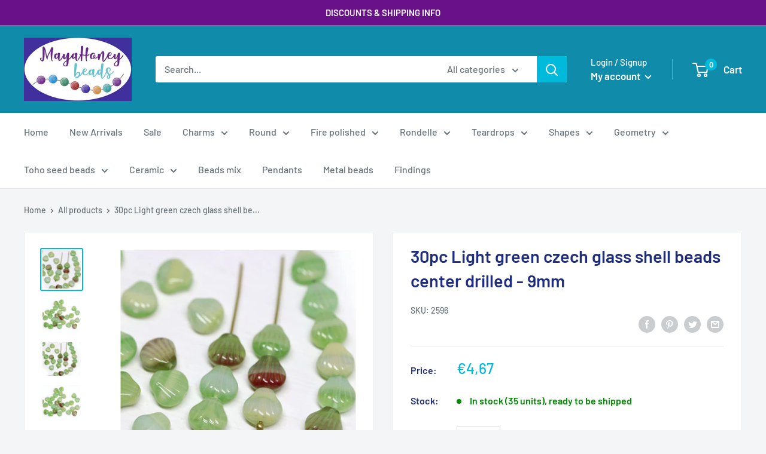

--- FILE ---
content_type: text/javascript
request_url: https://mayahoneybeads.com/cdn/shop/t/15/assets/custom.js?v=90373254691674712701587384151
body_size: -770
content:
//# sourceMappingURL=/cdn/shop/t/15/assets/custom.js.map?v=90373254691674712701587384151
